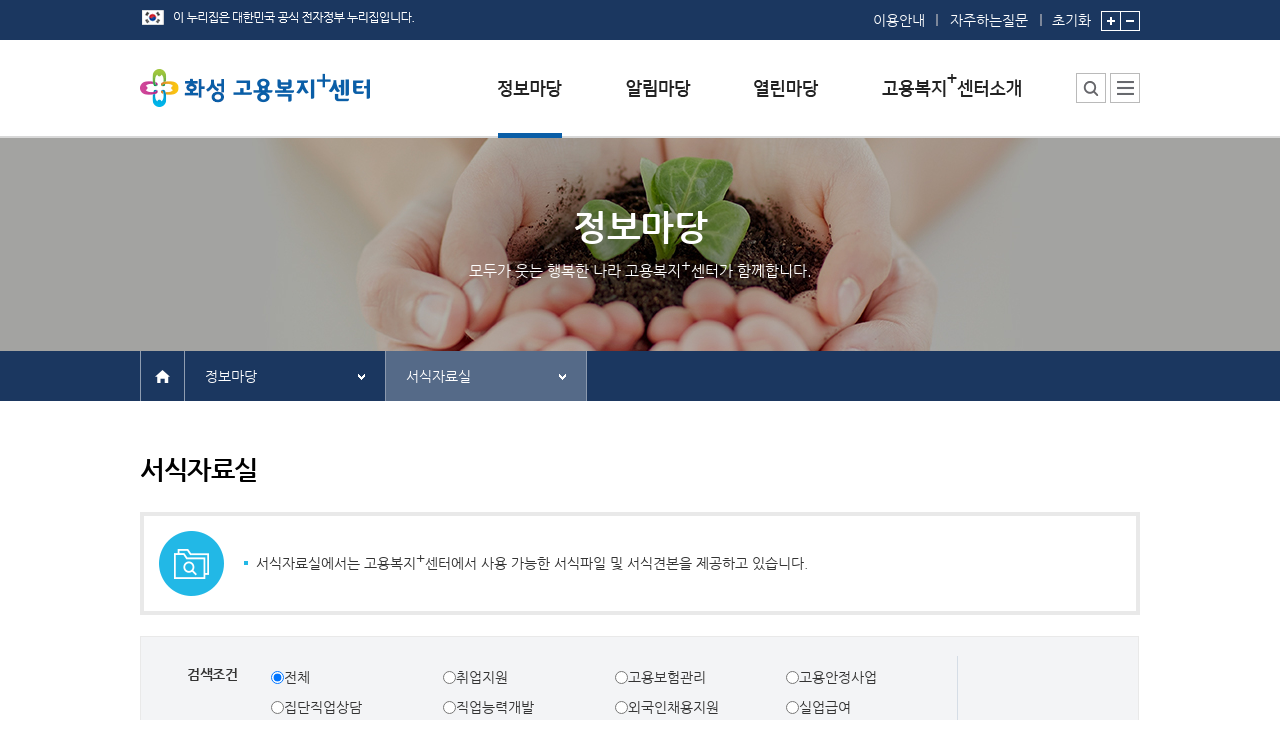

--- FILE ---
content_type: text/html;charset=utf-8
request_url: http://www.work.go.kr/hwaseong/infoPlace/formData/formDataList.do?subNaviMenuCd=10100
body_size: 90314
content:



<!DOCTYPE html PUBLIC "-//W3C//DTD XHTML 1.0 Transitional//EN" "http://www.w3.org/TR/xhtml1/DTD/xhtml1-transitional.dtd">
<html xmlns="http://www.w3.org/1999/xhtml" xml:lang="ko" lang="ko">
<head>
	




    <meta http-equiv="Content-Type" content="text/html; charset=utf-8" />
	<meta http-equiv="Content-Script-Type" content="text/javascript" />
	<meta http-equiv="Content-Style-Type" content="text/css" />
	<meta http-equiv="X-UA-Compatible" content="IE=edge" />

	<title>서식 자료실 - 화성고용센터</title>
	<link rel="stylesheet" type="text/css" href="/ext_jobcenter/css/default.css" />
	<link rel="stylesheet" type="text/css" href="/ext_jobcenter/css/contents.css" />
	<link rel="stylesheet" type="text/css" href="/ext_jobcenter/css/layout.css" />


	<script type="text/javascript" src="/js/framework/keis.import.js" charset="utf-8"></script>
    <script type="text/javascript" src="/ext_jobcenter/common/common.js" charset="utf-8"></script>
    <script type="text/javascript" src="/ext_jobcenter/script/common.js" charset="utf-8"></script>
	<script type="text/javascript" src="/ext_jobcenter/script/headMenu.js" charset="utf-8"></script>



	<script type="text/javascript">
	//<![CDATA[
		var workplusUseYn = 'Y';

		function f_goToCenterOpen() {
			$('#centerGo').slideToggle();
		}

		function f_goToCenterClose() {
			$('#centerGo').style.display = 'none';
		}

		function print() {
			$('#frmPrint').submit();
		}

		// 통합검색에서는 체크박스로 각기 name이 달라 스크립트로 각각의 name으로 세팅하여 넘김
		function go_TotalSearch(){
			var form = document.getElementById("totalSearchForm");
			if (form.collcheck.value == 'kei_bbs') {
				form.collcheck1.value = 'kei_bbs';
			}else if (form.collcheck.value == 'on_counsel') {
				form.collcheck2.value = 'on_counsel';
			}else if (form.collcheck.value == 'often_qa') {
				form.collcheck3.value = 'often_qa';
			}else if (form.collcheck.value == 'form_file') {
				form.collcheck4.value = 'form_file';
			}
			if (form.query.value == null || form.query.value == '') {
				alert("검색어를 입력하십시오.");
				return false;
			}
			form.submit();
		}

	//]]>
	</script>

    
</head>
<body onload="" onunload="">
<noscript>이 브라우저는 자바스크립트를 지원하지 않습니다.</noscript>
	<div id="wrap">
		

<div id="skipNav" title="스킵내비게이션">
	<a href="#content">본문내용 바로가기</a>
	<a href="#footer">하단메뉴 가기</a>
</div>
 
		<div id="header">







	
		
	

	

	

	

	

	



<style type="text/css">

	#headers #gnb .menu ul > li {
		text-align : left;
	}
</style>
<script type="text/javascript">
//<![CDATA[                  
	$(window).ready(function() {
		
		if(keis.cookie.get("topBannerZoneOpenClose") == "Y") {
			$("#btnBannerZoneClose").show();
			$("#btnBannerZoneOpen").hide();
		}

		
		$("#btnBannerZoneOpen").click(function() {
			$(this).hide();
			$("#btnBannerZoneClose").show();
			$("#bannerZone").slideToggle();

			
			keis.cookie.del("topBannerZoneOpenClose", "/" );
		});

		
		$("#btnBannerZoneClose").click(function() {
			$(this).hide();
			$("#btnBannerZoneOpen").show();
			$("#bannerZone").slideToggle();

			
			keis.cookie.set("topBannerZoneOpenClose", "Y", { path:"/", expires:7} );
		});

		
		$("[name=topMenuNm]").mouseover(function() {
			$("#gnb").addClass("active");
		});
		$("#gnb").mouseleave(function() {
			$("#gnb").removeClass("active");
		});

		
		$("#btnSitemapOpen").click(function() {
			$("#divSitemap").addClass("active");
			if($(".site_menu").height() < 360){
				$(".site_menu").height(360);
			}
		});

		$("#btnSitemapClose").click(function() {
			$("#divSitemap").removeClass("active");
		});

		
		var TOP_BANNER_LEFT = 0;
		$("#btnTopBannerPrev, #btnTopBannerNext").click(function() {
			if($(this).attr("id") == "btnTopBannerPrev") {
				TOP_BANNER_LEFT += 500;
			}
			else {
				TOP_BANNER_LEFT += -500;
			}

			
			if(TOP_BANNER_LEFT > 0) {
				TOP_BANNER_LEFT = 0;
			}

			
			var topBannerCnt = $("#bannerZone").find("ul li").length;
			if((TOP_BANNER_LEFT*-1) > ((topBannerCnt-2) * 500)) {
				TOP_BANNER_LEFT += 500;
			}

			
			$("#bannerZone").find("ul").animate({left:TOP_BANNER_LEFT});
		});
	});

	var fn_goSearch = function()
	{
		location.href = "/hwaseong/totalSearch/totalList.do?subNaviMenuCd=50100";
	};

	
	function f_linkPopupCall(url, target, width, height) {

		if(width == '')  width  = '800';
		if(height == '') height = '800';

		if(target == '_blank') {
			window.open(url,'linkPopup','scrollbars=yes,resizable=yes,toolbar=no,status=yes,width='+width+',height='+height);
		}
		else {
			window.location.href = url;
		}
	}

	var gnbToggleShow = function()
	{
		$('#gnb').addClass('active');
	};

	var gnbToggleHide = function()
	{
		$('#gnb').removeClass('active');
	};

//]]>
</script>

<!-- 배너존 0 -->

<!-- //배너존 -->

<!-- header -->
<div id="headers">
	<div class="unb">
		<div class="inner">

            <img src="/ext_jobcenter/image/comm/layout/img_eg.png" class="pt10" alt="이 누리집은 대한민국 공식 전자정부 누리집입니다." /><!-- 20231211 추가 -->
            <div class="unb_right">
                <span class="link">
                    <a href="/hwaseong/company/guide/guideContent.do?subNaviMenuCd=50200">이용안내</a>
                    <a href="/hwaseong/qnaPlace/faq/faqList.do?subNaviMenuCd=30100">자주하는질문</a>
                </span>
                <!-- zoom 위치 이동(20231211) -->
                <span class="zoom">
                    <a href="#" class="zoom_clear" onclick="Handicap_ZoomInOut_Clear();"><span class="ir">글자크기</span>초기화</a>
                    <a href="#" onclick="Handicap_ZoomIn();"><img src="/ext_jobcenter/image/comm/layout/btn_zoomIn.gif" alt="글자크기 확대" /></a>
                    <a href="#" onclick="Handicap_ZoomOut();"><img src="/ext_jobcenter/image/comm/layout/btn_zoomOut.gif" alt="글자크기 축소" /></a>
                </span>
            </div>
		</div>
	</div>

	<div class="inner">
	
		
			<h1><a href="/hwaseong/main.do"><img src="/ext_jobcenter/image/logo/hwaseong_plus.gif" alt="화성고용센터" /></a></h1>
		
		
	
	</div>

	
	
	
	
	

    
    
    
    

	<!-- gnb -->
	
	
	<div id="gnb">
		<div class="menu">
			<p class="ir">모두가 웃는 행복한 나라 고용복지플러스 센터가 함께 합니다.</p>
			<ul>
				<li>
					<a href="/hwaseong/infoPlace/formData/formDataList.do?subNaviMenuCd=10100" name="topMenuNm" class=on title=선택됨><img src="/ext_jobcenter/image/comm/layout/tit_infoPlace.png" alt="정보마당" /></a>
					<div class="sub_wrp">
						<ul>
							<li><a href='/hwaseong/infoPlace/formData/formDataList.do?subNaviMenuCd=10100'>서식자료실</a></li>
							<li><a href='/hwaseong/infoPlace/empInfo/empInfoList.do?subNaviMenuCd=10200'>채용정보</a></li>
							<li>
								
									
									<a href='https://www.work24.go.kr/wk/a/c/1200/retrieveDtlPsnSrch.do' target="_blank" title="대민포털 인재정보 새창으로 이동">인재정보</a>
								
							</li>
							<li><a href='/hwaseong/infoPlace/empSite/empSiteList.do?subNaviMenuCd=10500'>관련사이트</a></li>
						</ul>
					</div>
				</li>
				<li>
					<a href='/hwaseong/newsPlace/ctrEvent/centerSchCal.do?subNaviMenuCd=20100' name="topMenuNm"><img src="/ext_jobcenter/image/comm/layout/tit_newsPlace.png" alt="알림마당" /></a>
					<div class="sub_wrp">
						<ul>
							<li><a href='/hwaseong/newsPlace/ctrEvent/centerSchCal.do?subNaviMenuCd=20100'>행사일정</a></li>
							
							<li><a href='/hwaseong/newsPlace/notice/noticeList.do?subNaviMenuCd=20200'>공지사항</a></li>
							
							
							<li><a href='/hwaseong/newsPlace/prNewsData/prNewsDataList.do?subNaviMenuCd=20400'>홍보/보도자료실</a></li>
							
							
						</ul>
					</div>
				</li>
				<li>
					<a href='/hwaseong/qnaPlace/faq/faqList.do?subNaviMenuCd=30100' name="topMenuNm"><img src="/ext_jobcenter/image/comm/layout/tit_qnaPlace.png" alt="열린마당" /></a>
					<div class="sub_wrp">
						<ul>
							<li><a href='/hwaseong/qnaPlace/faq/faqList.do?subNaviMenuCd=30100'>자주하는 질문</a></li>
							<li><a href='/hwaseong/qnaPlace/qnaSer/qnaList.do?mainCode=3&amp;subCode=2&subNaviMenuCd=30500'>질문하기</a></li>
							<li><a href='/hwaseong/qnaPlace/praise/praiseList.do?subNaviMenuCd=30300'>칭찬하기</a></li>
							<li><a href='/hwaseong/qnaPlace/unkindness/unkindnessList.do?subNaviMenuCd=30400'>불친절 신고하기</a></li>
							
						</ul>
					</div>
				</li>

				
					
						<li class="intro">
					
					
				

					
						
							<a href='/hwaseong/ctrIntro/ctrMng/ctrMngDetail.do?subNaviMenuCd=40100' name="topMenuNm">
								<img src="/ext_jobcenter/image/comm/layout/tit_plusCtrIntro.png" alt="고용복지+센터소개" />
							</a>
						
						
					
					<div class="sub_wrp">
						<ul>
							<li><a href='/hwaseong/ctrIntro/ctrMng/ctrMngDetail.do?subNaviMenuCd=40100'>센터소장 인사말</a></li>
							<li><a href='/hwaseong/ctrIntro/ctrWork/ctrWorkDetail.do?menuCd=40220&amp;subNaviMenuCd=40220'>센터에서 하는 일</a></li>
							
							<li><a href="/hwaseong/ctrIntro/deptStaffInfo/deptStaffInfoList.do?subNaviMenuCd=40300&amp;DEPT_SEQ=1&amp;mainCode=4&subCode=3">부서 및 직원소개</a></li>
							
							
							<li><a href='/hwaseong/ctrIntro/ctrPlaceInfo/ctrPlaceInfoList.do?subNaviMenuCd=40400'>시설안내</a></li>
							
							<li><a href='/hwaseong/ctrIntro/guideMap/guideMap.do?subNaviMenuCd=40500'>찾아오시는 길</a></li>
						</ul>
					</div>
				</li>
			</ul>
		</div>
	</div>
	<!-- //gnb -->

	<div class="add_menu">
		<div class="srch_center" ><!-- 활성화 시 class "active" 추가 -->
			<button type="button" onclick="fn_goSearch();"><span class="ir">통합검색</span></button>
			<!-- div class="layer_center">
				<input type="text" placeholder="검색어를 입력해 주세요." title="통합검색" />
				<button type="submit">검색</button>
			</div> -->
		</div>
		<!-- sitemap -->
		<div class="sitemap" id="divSitemap"><!-- 활성화 시 class "active" 추가 -->
			<button type="button" id="btnSitemapOpen"><span class="ir">사이트맵</span></button>
			<div class="layer_sitemap">
				<ul class="link_menu">
					<li><a href="/hwaseong/totalSearch/totalList.do?subNaviMenuCd=50100">통합검색</a></li>
					<li><a href="/hwaseong/company/guide/guideContent.do?subNaviMenuCd=50200">이용안내</a></li>

					
					
						
						
						
						
						
						
						
						
						

						
						
						
						
						
						
							
						
						
						
						
						
						
						
						
						
						

						
						
						
						
						
						
						
						

						
						
						
						
						
						

						
						
						
						
						
						

						
						
						
						
						
						
					

					
						
						
					<li><a href="http://www.moel.go.kr/local/gyeonggi/site/personalinfo/personalinfoList.do?subNaviMenuCd=50300" target="_blank" title="새창">개인정보처리방침</a></li>
						
					

					<li><a href="/hwaseong/rules/copyrightPolicy/copyrightPolicyContent.do?subNaviMenuCd=50400">저작권정책</a></li>
					<li><a href="/hwaseong/member/emailRejection/emailRejectionContent.do?subNaviMenuCd=50500">이메일무단수집거부</a></li>
					<li><a href='/hwaseong/company/guide/webAccessPlcy.do?subNaviMenuCd=50600'>웹 접근성 정책</a></li>
				</ul>

				<div class="site_menu">
					<div>
						<h2>정보마당</h2>
						<ul>
							<li><a href='/hwaseong/infoPlace/formData/formDataList.do?subNaviMenuCd=10100'>서식자료실</a></li>
							<li><a href='/hwaseong/infoPlace/empInfo/empInfoList.do?subNaviMenuCd=10200'>채용정보</a></li>
							<li>
							
								
								<a href='https://www.work24.go.kr/wk/a/c/1200/retrieveDtlPsnSrch.do' target="blank" title="대민포털 인재정보 새창으로 이동">인재정보</a>
							
							</li>
							<li><a href='/hwaseong/infoPlace/empSite/empSiteList.do?subNaviMenuCd=10500'>관련사이트</a></li>
						</ul>
					</div>
					<div>
						<h2>알림마당</h2>
						<ul>
							<li>
								<a href='/hwaseong/newsPlace/ctrEvent/centerSchCal.do?subNaviMenuCd=20100'>행사일정</a>
								<ul>
									<li><a href='/hwaseong/newsPlace/ctrEvent/centerSchCal.do?subNaviMenuCd=20100'>센터일정</a></li>
									<li><a href='/hwaseong/newsPlace/ctrEvent/empEventCal.do?subNaviMenuCd=20100'>채용행사</a></li>
									<li><a href='/hwaseong/newsPlace/ctrEvent/empSptPgmCal.do?subNaviMenuCd=20100'>구직자취업역량강화프로그램</a></li>
								</ul>
							</li>
							
							<li><a href='/hwaseong/newsPlace/notice/noticeList.do?subNaviMenuCd=20200'>공지사항</a></li>
							
 							
							<li><a href='/hwaseong/newsPlace/prNewsData/prNewsDataList.do?subNaviMenuCd=20400'>홍보/보도자료실</a></li>
							
							
						</ul>
					</div>
					<div>
						<h2>열린마당</h2>
						<ul>
							<li><a href='/hwaseong/qnaPlace/faq/faqList.do?subNaviMenuCd=30100'>자주하는 질문</a></li>
							<li><a href='/hwaseong/qnaPlace/qnaSer/qnaList.do?mainCode=3&amp;subCode=2&amp;subNaviMenuCd=30500'>질문하기</a></li>
							<li><a href='/hwaseong/qnaPlace/praise/praiseList.do?subNaviMenuCd=30300'>칭찬하기</a></li>
							<li><a href='/hwaseong/qnaPlace/unkindness/unkindnessList.do?subNaviMenuCd=30400'>불친절 신고하기</a></li>
							
						</ul>
					</div>
					<div>
						<h2>고용복지<span class="sup">+</span>센터소개</h2>
						<ul>
							<li><a href='/hwaseong/ctrIntro/ctrMng/ctrMngDetail.do?subNaviMenuCd=40100'>센터소장 인사말</a></li>
							<li>
								<a href='/hwaseong/ctrIntro/ctrWork/ctrWorkDetail.do?menuCd=40220&amp;subNaviMenuCd=40220'>센터에서 하는 일</a>
								<ul>
								
									
									<li><a href="/hwaseong/ctrIntro/ctrWork/ctrWorkDetail.do?menuCd=40220&amp;subNaviMenuCd=40220&amp;detCode=1">고용센터</a></li>
									
								
									
									<li><a href="/hwaseong/ctrIntro/ctrWork/ctrWorkDetail.do?menuCd=40231&amp;subNaviMenuCd=40231&amp;detCode=2">중장년내일센터</a></li>
									
								
									
									<li><a href="/hwaseong/ctrIntro/ctrWork/ctrWorkDetail.do?menuCd=40224&amp;subNaviMenuCd=40224&amp;detCode=3">서민금융센터</a></li>
									
								
									
									<li><a href="/hwaseong/ctrIntro/ctrWork/ctrWorkDetail.do?menuCd=40225&amp;subNaviMenuCd=40225&amp;detCode=4">복지지원팀</a></li>
									
								
									
									<li><a href="/hwaseong/ctrIntro/ctrWork/ctrWorkDetail.do?menuCd=40222&amp;subNaviMenuCd=40222&amp;detCode=5">여성새로일하기센터</a></li>
									
								
									
									<li><a href="/hwaseong/ctrIntro/ctrWork/ctrWorkDetail.do?menuCd=40223&amp;subNaviMenuCd=40223&amp;detCode=6">일자리센터</a></li>
									
								
								</ul>
							</li>
							
							<li><a href="/hwaseong/ctrIntro/deptStaffInfo/deptStaffInfoList.do?subNaviMenuCd=40300">부서 및 직원소개</a></li>
							
							
							<li><a href='/hwaseong/ctrIntro/ctrPlaceInfo/ctrPlaceInfoList.do?subNaviMenuCd=40400'>시설안내</a></li>
							
							<li><a href='/hwaseong/ctrIntro/guideMap/guideMap.do?subNaviMenuCd=40500'>찾아오시는 길</a></li>
						</ul>
					</div>
				</div>
				<button type="button" class="btn_close" id="btnSitemapClose"><span class="ir">사이트맵 닫기</span></button>
			</div>
		</div>
		<!-- //sitemap -->
	</div>
</div>
<!-- //header -->
</div>
		<div id="container">
			






	
		
	

	

	

	

	

	




<script type="text/javascript">
//<![CDATA[

	$(window).ready(function() {
	
		//$('a[name="choiceMenu"]').attr('title', '메뉴 펼치기'); */
		//$('.depth ul li').attr('title','열기');

		
		$('a[name="choiceMenu"]').click(function() {
			if($(this).parent().hasClass('active')) {
				$(this).parent().removeClass('active');
				//$(this).attr('title',$(this).text());
			}
			else {
				$(this).parent().addClass('active');
				$(this).attr('title','메뉴 닫기');
			}
		});

		
		$('.depth').mouseleave(function() {
			$(this).removeClass('active');
			//$(this).find('a').attr('title',$(this).find('a').text() + "3333");
		});

		
		var chkMenuCd = '101';
		var thisMenuNm = $("#menuTxt10100").text();

		if(chkMenuCd == '402') {
			if('Y' =='Y')
			{
				if('10100' == '40200' || '10100' == '40201' )
				{
					$('[name=choiceMenu]').eq(1).text($('#menuTxt40200').text());
					$('[name=choiceMenu]').eq(2).text($('#menuTxt40220').text());
				}else
				{
					$('[name=choiceMenu]').eq(1).text($('#menuTxt40200').text());
					$("[name=choiceMenu]").eq(2).text(thisMenuNm);
				}
			}else
			{
				if('10100' == '40200' || '10100' == '40220')
				{
					$('[name=choiceMenu]').eq(1).text($('#menuTxt40200').text());
					$('[name=choiceMenu]').eq(2).text($('#menuTxt40201').text());
				}else
				{
					$('[name=choiceMenu]').eq(1).text($('#menuTxt40200').text());
					$('[name=choiceMenu]').eq(2).text(thisMenuNm);
				}
			}
		}else if(chkMenuCd == '405')
		{
			if('10100' == '40500'){
			    $('[name=choiceMenu]').eq(1).text($('#menuTxt40500').text());
			}else {
				$('[name=choiceMenu]').eq(1).text($('#menuTxt40200').text());
				$("[name=choiceMenu]").eq(2).text(thisMenuNm);
			}
		}else if(chkMenuCd == '406')
		{
			if('10100' == '40600'){
			    $('[name=choiceMenu]').eq(1).text($('#menuTxt40600').text());
			}else
			{
				$('[name=choiceMenu]').eq(1).text($('#menuTxt40200').text());
				$("[name=choiceMenu]").eq(2).text(thisMenuNm);
			}
		}else if(chkMenuCd == '201'){
			$('[name=choiceMenu]').eq(1).text($('#menuTxt20100').text());

			if('10100' == '20100')
			{
				$('[name=choiceMenu]').eq(2).text($('#menuTxt20110').text());
			}else
			{
				$('[name=choiceMenu]').eq(2).text(thisMenuNm);
			}
		}else {
			$('[name=choiceMenu]').eq(1).text(thisMenuNm);
		}
	});

//]]>
</script>




	
		
		
	
	
	
	
	
	
	
	
	
	

<div class="sub_visual infoPlace">
	<div class="inner">
		<h2>정보마당</h2>
		<p>모두가 웃는 행복한 나라 고용복지<span class="sup">+</span>센터가 함께합니다.</p>
	</div>
</div>

<div id="sub_navi">
	<div class="inner">
		<span class="home"><a href="/hwaseong/main.do"><em class="ir">홈</em></a></span>
		<div class="path">

		
			
				<div class="depth"><!-- class="active" 추가 할 경우 ul영역 나옴 -->
					<a href="#none" name="choiceMenu" title="정보마당 화면으로 이동">정보마당</a><!-- 선택된 메뉴 -->
					<ul>
						<li><a href='/hwaseong/infoPlace/formData/formDataList.do?subNaviMenuCd=10100' title="정보마당 화면으로 이동">정보마당</a></li>
						<li><a href='/hwaseong/newsPlace/ctrEvent/centerSchCal.do?subNaviMenuCd=20100' title="알람마당 화면으로 이동">알림마당</a></li>
						<li><a href='/hwaseong/qnaPlace/faq/faqList.do?subNaviMenuCd=30100' title="열린마당 화면으로 이동">열린마당</a></li>
						
							
							<li><a href='/hwaseong/ctrIntro/ctrMng/ctrMngDetail.do?subNaviMenuCd=40100' title="고용복지+센터소개 화면으로 이동">고용복지+센터소개</a></li>
							
							
						
					</ul>
				</div>
				<div class="depth">
					<a href="#none" name="choiceMenu" title="서식자료실 화면으로 이동">서식자료실</a>
					<ul>
						<li><a href='/hwaseong/infoPlace/formData/formDataList.do?subNaviMenuCd=10100' id="menuTxt10100" title="서식자료실 화면으로 이동">서식자료실</a></li>
						<li><a href='/hwaseong/infoPlace/empInfo/empInfoList.do?subNaviMenuCd=10200' id="menuTxt10200" title="채용정보 화면으로 이동">채용정보</a></li>
						<li>
						
							
							<a href='https://www.work24.go.kr/wk/a/c/1200/retrieveDtlPsnSrch.do' target="blank" title="대민포털 인재정보 새창으로 이동">인재정보</a>
						
						</li>
						<li><a href='/hwaseong/infoPlace/empSite/empSiteList.do?subNaviMenuCd=10500' id="menuTxt10500" title="관련 사이트 화면으로 이동">관련 사이트</a></li>
					</ul>
				</div>
			
			
			
			
			
			
			
			
			
		
		</div>
	</div>
</div>
<!-- //sub_navi -->

			









<script type="text/javascript" language="javascript">
//<![CDATA[
	function go_Search(){
		var form  = document.getElementById("searchForm");
		form.submit();
	}

	function go_detail(actionURL){
		var form  = document.getElementById("pageFrm");
		form.action = actionURL;
		form.submit();
	}

	function fn_search(pageIndex){
		var form  = document.getElementById("pageFrm");
		form.pageIndex.value = pageIndex;
		form.action = 'formDataList.do';
		form.submit();
	}
//]]>
</script>

<form name="pageFrm" id="pageFrm" action="formDataList.do" method="post">
<input type="hidden" name="pageIndex" value="1"/>
<input type="hidden" name="subNaviMenuCd" value="10100"/>

	
    <input type="hidden" name="subNaviMenuCd" value="10100"/>
    

</form>
		<div id="content">
				<h3>서식자료실</h3>
				<div class="info_guide data">
					<ul>
						
						
							<li>서식자료실에서는 고용복지<span class="sup">+</span>센터에서 사용 가능한 서식파일 및 서식견본을 제공하고 있습니다.</li>
						
					</ul>
				</div>
				<form action="formDataList.do" id="searchForm" name="searchForm" method="post" onsubmit="return go_Search()" >
				<input type="hidden" name="subNaviMenuCd" value="10100"/>
				<fieldset>
					<legend>서식자료실 검색조건</legend>
					<div class="srch_box">
						<ul>
							<li>
								<strong class="tit lh30 at">검색조건</strong>
								<div>
									<ul class="list_w25">
										<li><input type="radio" value="" checked="checked" name="commonCd" id="sh1"/><label for="sh1">전체</label></li>
										
											<li><input id="sh2" type="radio" name="commonCd" value="40201" /><label for="sh2">취업지원</label> </li>
										
											<li><input id="sh3" type="radio" name="commonCd" value="40202" /><label for="sh3">고용보험관리</label> </li>
										
											<li><input id="sh4" type="radio" name="commonCd" value="40203" /><label for="sh4">고용안정사업</label> </li>
										
											<li><input id="sh5" type="radio" name="commonCd" value="40204" /><label for="sh5">집단직업상담</label> </li>
										
											<li><input id="sh6" type="radio" name="commonCd" value="40205" /><label for="sh6">직업능력개발</label> </li>
										
											<li><input id="sh7" type="radio" name="commonCd" value="40206" /><label for="sh7">외국인채용지원</label> </li>
										
											<li><input id="sh8" type="radio" name="commonCd" value="40207" /><label for="sh8">실업급여</label> </li>
										
											<li><input id="sh9" type="radio" name="commonCd" value="40208" /><label for="sh9">모성보호</label> </li>
										
											<li><input id="sh10" type="radio" name="commonCd" value="40209" /><label for="sh10">심층상담</label> </li>
										
											<li><input id="sh11" type="radio" name="commonCd" value="40218" /><label for="sh11">부정수급</label> </li>
										
											<li><input id="sh12" type="radio" name="commonCd" value="40219" /><label for="sh12">취업성공패키지</label> </li>
										
											<li><input id="sh13" type="radio" name="commonCd" value="40220" /><label for="sh13">고용센터</label> </li>
										
											<li><input id="sh14" type="radio" name="commonCd" value="40221" /><label for="sh14">자활센터</label> </li>
										
											<li><input id="sh15" type="radio" name="commonCd" value="40222" /><label for="sh15">여성새로일하기센터</label> </li>
										
											<li><input id="sh16" type="radio" name="commonCd" value="40223" /><label for="sh16">일자리센터</label> </li>
										
											<li><input id="sh17" type="radio" name="commonCd" value="40224" /><label for="sh17">서민금융센터</label> </li>
										
											<li><input id="sh18" type="radio" name="commonCd" value="40225" /><label for="sh18">복지지원팀</label> </li>
										
											<li><input id="sh19" type="radio" name="commonCd" value="40226" /><label for="sh19">제대군인지원센터</label> </li>
										
											<li><input id="sh20" type="radio" name="commonCd" value="40227" /><label for="sh20">생활문화센터</label> </li>
										
											<li><input id="sh21" type="radio" name="commonCd" value="40228" /><label for="sh21">무한돌봄센터</label> </li>
										
											<li><input id="sh22" type="radio" name="commonCd" value="40229" /><label for="sh22">희망복지지원단</label> </li>
										
											<li><input id="sh23" type="radio" name="commonCd" value="40230" /><label for="sh23">자원봉사센터</label> </li>
										
											<li><input id="sh24" type="radio" name="commonCd" value="40231" /><label for="sh24">중장년내일센터</label> </li>
										
											<li><input id="sh25" type="radio" name="commonCd" value="40232" /><label for="sh25">법률홈닥터</label> </li>
										
											<li><input id="sh26" type="radio" name="commonCd" value="40233" /><label for="sh26">노인취업지원센터</label> </li>
										
											<li><input id="sh27" type="radio" name="commonCd" value="40234" /><label for="sh27">한국장애인고용공단</label> </li>
										
											<li><input id="sh28" type="radio" name="commonCd" value="40235" /><label for="sh28">대체인력뱅크</label> </li>
										
											<li><input id="sh29" type="radio" name="commonCd" value="40236" /><label for="sh29">(사)커뮤니티와경제</label> </li>
										
											<li><input id="sh30" type="radio" name="commonCd" value="40237" /><label for="sh30">사회적경제센터</label> </li>
										
											<li><input id="sh31" type="radio" name="commonCd" value="40299" /><label for="sh31">기타</label> </li>
										
											<li><input id="sh32" type="radio" name="commonCd" value="40502" /><label for="sh32">고용복지연계팀</label> </li>
										
											<li><input id="sh33" type="radio" name="commonCd" value="40503" /><label for="sh33">시니어클럽</label> </li>
										
											<li><input id="sh34" type="radio" name="commonCd" value="40504" /><label for="sh34">소상공인드림지원센터</label> </li>
										
											<li><input id="sh35" type="radio" name="commonCd" value="40505" /><label for="sh35">삼성미소금융</label> </li>
										
											<li><input id="sh36" type="radio" name="commonCd" value="40506" /><label for="sh36">신용회복위원회</label> </li>
										
											<li><input id="sh37" type="radio" name="commonCd" value="40507" /><label for="sh37">한국폴리텍대학</label> </li>
										
											<li><input id="sh38" type="radio" name="commonCd" value="40508" /><label for="sh38">장애인취업센터</label> </li>
										
											<li><input id="sh39" type="radio" name="commonCd" value="40509" /><label for="sh39">자활복지팀</label> </li>
										
											<li><input id="sh40" type="radio" name="commonCd" value="40510" /><label for="sh40">하나센터(북한이탈주민)</label> </li>
										
											<li><input id="sh41" type="radio" name="commonCd" value="40511" /><label for="sh41">산업단지관리공단</label> </li>
										
											<li><input id="sh42" type="radio" name="commonCd" value="40512" /><label for="sh42">SK미소금융재단</label> </li>
										
											<li><input id="sh43" type="radio" name="commonCd" value="40513" /><label for="sh43">국민행복기금</label> </li>
										
											<li><input id="sh44" type="radio" name="commonCd" value="40514" /><label for="sh44">민간복지센터</label> </li>
										
											<li><input id="sh45" type="radio" name="commonCd" value="40515" /><label for="sh45">북한이탈주민취업지원</label> </li>
										
											<li><input id="sh46" type="radio" name="commonCd" value="40516" /><label for="sh46">금융복지센터</label> </li>
										
											<li><input id="sh47" type="radio" name="commonCd" value="40517" /><label for="sh47">정신건강복지센터</label> </li>
										
											<li><input id="sh48" type="radio" name="commonCd" value="40520" /><label for="sh48">국민취업지원제도</label> </li>
										
											<li><input id="sh49" type="radio" name="commonCd" value="40521" /><label for="sh49">출장소</label> </li>
										
											<li><input id="sh50" type="radio" name="commonCd" value="40601" /><label for="sh50">심리안정지원프로그램</label> </li>
										
											<li><input id="sh51" type="radio" name="commonCd" value="40602" /><label for="sh51">구직자 도약보장 패키지</label> </li>
										
											<li><input id="sh52" type="radio" name="commonCd" value="40603" /><label for="sh52">기업 도약보장 패키지</label> </li>
										
									</ul>
								</div>
							</li>
							<li>
								<strong class="tit">검색키워드</strong>
								<div>
					                     <!-- <input type="image" class="top tm3" title="검색" alt="검색" src="/ext_jobcenter/image/common/btn/searchBtn.gif" /> -->
									<select title="검색 키워드 구분 선택" name="searchKey" id="searchKey">
										<option value="title" >서식명</option>
										<option value="content" >내용</option>
										<option value="titleCont" >서식명+내용</option>
									</select>
									<input type="text" title="키워드 입력" name="searchWord" value=""/>
								</div>
							</li>
						</ul>
						<button type="submit" class="btn_search"><span class="ir">검색</span></button>
					</div>
				</fieldset>
				</form>

				<div class="tbl_condition">
					<p class="total">총게시물 : <span>144</span>건</p>
				</div>

				<table class="tbl_list">
					<caption>번호, 서식구분, 서식명, 등록일자, 서식파일, 견본파일 조회수에 대한 정보 제공</caption>
					<colgroup>
						<col style="width:8%" />
						<col style="width:14%" />
						<col />
						<col style="width:11%" />
						<col style="width:10%" />
						<col style="width:10%" />
						<col style="width:10%" />
					</colgroup>
					<thead>
						<tr>
							<th scope="col">번호</th>
							<th scope="col">서식구분</th>
							<th scope="col">서식명</th>
							<th scope="col">등록일자</th>
							<th scope="col">서식파일</th>
							<th scope="col">견본파일</th>
							<th scope="col">조회수</th>
						</tr>
					</thead>
					<tbody>
					
						<tr>
							<td>144</td>
							<td><strong class="f_dgray">모성보호</strong></td>
							<td class="al pl10"><a href="#24391" onclick="go_detail('/hwaseong/infoPlace/formData/formDataDetail.do?formSeqno=24391');">고용보험 미적용자 출산급여 신청 관련 서식</a></td>
							<td>2025-08-29</td>
							<td>
							
								
									
										
				                       	<a href="/hwaseong/common/download.do;JOBCENTERSESSION=55zJe2baPjwVjvIhjZNJBYBDTTAlfAO2Q7g3I4nHa_0w4-Cez0K0!-1421975949!-457803520?fileSeqno=254082&amp;fileName=%ea%b3%a0%ec%9a%a9%eb%b3%b4%ed%97%98+%eb%af%b8%ec%a0%81%ec%9a%a9%ec%9e%90+%ec%b6%9c%ec%82%b0%ea%b8%89%ec%97%ac+%ec%84%9c%ec%8b%9d.hwp" title="서식파일다운로드" />
				                       	    <img src="/ext_jobcenter/image/comm/ico/ico_file.gif" alt="서식-고용보험 미적용자 출산급여 신청 관련 서식"/>
				                       	</a>
								    
								
							
							
							</td>
							<td>
								
							</td>
							<td>331</td>
						</tr>
					    
						<tr>
							<td>143</td>
							<td><strong class="f_dgray">모성보호</strong></td>
							<td class="al pl10"><a href="#24372" onclick="go_detail('/hwaseong/infoPlace/formData/formDataDetail.do?formSeqno=24372');">기간제.파견근로자의 출산전후휴가 급여 등에 상당하는 금액 지급 신청서</a></td>
							<td>2025-08-12</td>
							<td>
							
								
									
										
				                       	<a href="/hwaseong/common/download.do;JOBCENTERSESSION=55zJe2baPjwVjvIhjZNJBYBDTTAlfAO2Q7g3I4nHa_0w4-Cez0K0!-1421975949!-457803520?fileSeqno=253735&amp;fileName=%5b%eb%b3%84%ec%a7%80+%ec%a0%9c106%ed%98%b8%ec%9d%982%ec%84%9c%ec%8b%9d%5d+%ea%b8%b0%ea%b0%84%ec%a0%9c%e3%86%8d%ed%8c%8c%ea%b2%ac%ea%b7%bc%eb%a1%9c%ec%9e%90%ec%9d%98+%ec%b6%9c%ec%82%b0%ec%a0%84%ed%9b%84%ed%9c%b4%ea%b0%80+%ea%b8%89%ec%97%ac%eb%93%b1%ec%97%90+%ec%83%81%eb%8b%b9%ed%95%98%eb%8a%94+%ea%b8%88%ec%95%a1+%ec%a7%80%ea%b8%89+%ec%8b%a0%ec%b2%ad%ec%84%9c.pdf" title="서식파일다운로드" />
				                       	    <img src="/ext_jobcenter/image/comm/ico/ico_file.gif" alt="서식-기간제.파견근로자의 출산전후휴가 급여 등에 상당하는 금액 지급 신청서"/>
				                       	</a>
								    
								
							
							
							</td>
							<td>
								
							</td>
							<td>415</td>
						</tr>
					    
						<tr>
							<td>142</td>
							<td><strong class="f_dgray">모성보호</strong></td>
							<td class="al pl10"><a href="#24371" onclick="go_detail('/hwaseong/infoPlace/formData/formDataDetail.do?formSeqno=24371');">출산전후휴가급여등 대위(출산전후휴가,유산사산휴가,배우자출산휴가,난임치료휴가)신청서</a></td>
							<td>2025-08-12</td>
							<td>
							
								
									
										
				                       	<a href="/hwaseong/common/download.do;JOBCENTERSESSION=55zJe2baPjwVjvIhjZNJBYBDTTAlfAO2Q7g3I4nHa_0w4-Cez0K0!-1421975949!-457803520?fileSeqno=253734&amp;fileName=%5b%eb%b3%84%ec%a7%80+%ec%a0%9c105%ed%98%b8%ec%9d%982%ec%84%9c%ec%8b%9d%5d+%ec%b6%9c%ec%82%b0%ec%a0%84%ed%9b%84%ed%9c%b4%ea%b0%80+%ea%b8%89%ec%97%ac%eb%93%b1+%eb%8c%80%ec%9c%84+%ec%8b%a0%ec%b2%ad%ec%84%9c+(%ec%b6%9c%ec%82%b0%ec%a0%84%ed%9b%84%ed%9c%b4%ea%b0%80%c2%b8+%ec%9c%a0%ec%82%b0%e3%86%8d%ec%82%ac%ec%82%b0%ed%9c%b4%ea%b0%80%c2%b8+%eb%b0%b0%ec%9a%b0%ec%9e%90+%ec%b6%9c%ec%82%b0%ed%9c%b4%ea%b0%80%c2%b8+%eb%82%9c%ec%9e%84%ec%b9%98%eb%a3%8c%ed%9c%b4%ea%b0%80)_%eb%82%9c%ec%9e%84%ec%b9%98%eb%a3%8c%ed%9c%b4%ea%b0%80.pdf" title="서식파일다운로드" />
				                       	    <img src="/ext_jobcenter/image/comm/ico/ico_file.gif" alt="서식-출산전후휴가급여등 대위(출산전후휴가,유산사산휴가,배우자출산휴가,난임치료휴가)신청서"/>
				                       	</a>
								    
								
							
							
							</td>
							<td>
								
							</td>
							<td>522</td>
						</tr>
					    
						<tr>
							<td>141</td>
							<td><strong class="f_dgray">모성보호</strong></td>
							<td class="al pl10"><a href="#24370" onclick="go_detail('/hwaseong/infoPlace/formData/formDataDetail.do?formSeqno=24370');">출산전후휴가급여(출산전후휴가,유산사산휴가,배우자출산휴가,난임치료휴가)신청서</a></td>
							<td>2025-08-12</td>
							<td>
							
								
									
										
				                       	<a href="/hwaseong/common/download.do;JOBCENTERSESSION=55zJe2baPjwVjvIhjZNJBYBDTTAlfAO2Q7g3I4nHa_0w4-Cez0K0!-1421975949!-457803520?fileSeqno=253733&amp;fileName=%5b%eb%b3%84%ec%a7%80+%ec%a0%9c105%ed%98%b8%ec%84%9c%ec%8b%9d%5d+%ec%b6%9c%ec%82%b0%ec%a0%84%ed%9b%84%ed%9c%b4%ea%b0%80+%ea%b8%89%ec%97%ac%eb%93%b1+%ec%8b%a0%ec%b2%ad%ec%84%9c+(%ec%b6%9c%ec%82%b0%ec%a0%84%ed%9b%84%ed%9c%b4%ea%b0%80%c2%b8+%ec%9c%a0%ec%82%b0%e3%86%8d%ec%82%ac%ec%82%b0%ed%9c%b4%ea%b0%80%c2%b8+%eb%b0%b0%ec%9a%b0%ec%9e%90+%ec%b6%9c%ec%82%b0%ed%9c%b4%ea%b0%80%c2%b8+%eb%82%9c%ec%9e%84%ec%b9%98%eb%a3%8c%ed%9c%b4%ea%b0%80)_%eb%82%9c%ec%9e%84%ec%b9%98%eb%a3%8c%ed%9c%b4%ea%b0%80.pdf" title="서식파일다운로드" />
				                       	    <img src="/ext_jobcenter/image/comm/ico/ico_file.gif" alt="서식-출산전후휴가급여(출산전후휴가,유산사산휴가,배우자출산휴가,난임치료휴가)신청서"/>
				                       	</a>
								    
								
							
							
							</td>
							<td>
								
							</td>
							<td>460</td>
						</tr>
					    
						<tr>
							<td>140</td>
							<td><strong class="f_dgray">모성보호</strong></td>
							<td class="al pl10"><a href="#24369" onclick="go_detail('/hwaseong/infoPlace/formData/formDataDetail.do?formSeqno=24369');">배우자출산휴가/난임치료휴가 확인서</a></td>
							<td>2025-08-12</td>
							<td>
							
								
									
										
				                       	<a href="/hwaseong/common/download.do;JOBCENTERSESSION=55zJe2baPjwVjvIhjZNJBYBDTTAlfAO2Q7g3I4nHa_0w4-Cez0K0!-1421975949!-457803520?fileSeqno=253732&amp;fileName=%5b%eb%b3%84%ec%a7%80+%ec%a0%9c107%ed%98%b8%ec%9d%982%ec%84%9c%ec%8b%9d%5d+(%eb%b0%b0%ec%9a%b0%ec%9e%90+%ec%b6%9c%ec%82%b0%ed%9c%b4%ea%b0%80%c2%b8+%eb%82%9c%ec%9e%84%ec%b9%98%eb%a3%8c%ed%9c%b4%ea%b0%80)%ed%99%95%ec%9d%b8%ec%84%9c_%eb%82%9c%ec%9e%84%ec%b9%98%eb%a3%8c%ed%9c%b4%ea%b0%80.pdf" title="서식파일다운로드" />
				                       	    <img src="/ext_jobcenter/image/comm/ico/ico_file.gif" alt="서식-배우자출산휴가/난임치료휴가 확인서"/>
				                       	</a>
								    
								
							
							
							</td>
							<td>
								
							</td>
							<td>464</td>
						</tr>
					    
						<tr>
							<td>139</td>
							<td><strong class="f_dgray">모성보호</strong></td>
							<td class="al pl10"><a href="#24368" onclick="go_detail('/hwaseong/infoPlace/formData/formDataDetail.do?formSeqno=24368');">출산전후휴가/유산사산휴가 확인서</a></td>
							<td>2025-08-12</td>
							<td>
							
								
									
										
				                       	<a href="/hwaseong/common/download.do;JOBCENTERSESSION=55zJe2baPjwVjvIhjZNJBYBDTTAlfAO2Q7g3I4nHa_0w4-Cez0K0!-1421975949!-457803520?fileSeqno=253731&amp;fileName=%5b%eb%b3%84%ec%a7%80+%ec%a0%9c107%ed%98%b8%ec%84%9c%ec%8b%9d%5d+(%ec%b6%9c%ec%82%b0%ec%a0%84%ed%9b%84%ed%9c%b4%ea%b0%80%c2%b8+%ec%9c%a0%ec%82%b0%e3%86%8d%ec%82%ac%ec%82%b0%ed%9c%b4%ea%b0%80)%ed%99%95%ec%9d%b8%ec%84%9c.pdf" title="서식파일다운로드" />
				                       	    <img src="/ext_jobcenter/image/comm/ico/ico_file.gif" alt="서식-출산전후휴가/유산사산휴가 확인서"/>
				                       	</a>
								    
								
							
							
							</td>
							<td>
								
							</td>
							<td>477</td>
						</tr>
					    
						<tr>
							<td>138</td>
							<td><strong class="f_dgray">모성보호</strong></td>
							<td class="al pl10"><a href="#24367" onclick="go_detail('/hwaseong/infoPlace/formData/formDataDetail.do?formSeqno=24367');">육아휴직/육아기근로시간단축 신청서</a></td>
							<td>2025-08-12</td>
							<td>
							
								
									
										
				                       	<a href="/hwaseong/common/download.do;JOBCENTERSESSION=55zJe2baPjwVjvIhjZNJBYBDTTAlfAO2Q7g3I4nHa_0w4-Cez0K0!-1421975949!-457803520?fileSeqno=253730&amp;fileName=%5b%eb%b3%84%ec%a7%80+%ec%a0%9c100%ed%98%b8%ec%84%9c%ec%8b%9d%5d+(%ec%9c%a1%ec%95%84%ed%9c%b4%ec%a7%81+%ea%b8%89%ec%97%ac%c2%b8+%ec%9c%a1%ec%95%84%ea%b8%b0+%ea%b7%bc%eb%a1%9c%ec%8b%9c%ea%b0%84+%eb%8b%a8%ec%b6%95+%ea%b8%89%ec%97%ac)%ec%8b%a0%ec%b2%ad%ec%84%9c-%ec%9c%a1%ec%95%84%ea%b8%b0%ea%b7%bc%eb%a1%9c%ec%8b%9c%ea%b0%84%eb%8b%a8%ec%b6%95%ea%b8%89%ec%97%ac.pdf" title="서식파일다운로드" />
				                       	    <img src="/ext_jobcenter/image/comm/ico/ico_file.gif" alt="서식-육아휴직/육아기근로시간단축 신청서"/>
				                       	</a>
								    
								
							
							
							</td>
							<td>
								
							</td>
							<td>597</td>
						</tr>
					    
						<tr>
							<td>137</td>
							<td><strong class="f_dgray">모성보호</strong></td>
							<td class="al pl10"><a href="#24366" onclick="go_detail('/hwaseong/infoPlace/formData/formDataDetail.do?formSeqno=24366');">육아휴직/육아기근로시간단축 확인서</a></td>
							<td>2025-08-12</td>
							<td>
							
								
									
										
				                       	<a href="/hwaseong/common/download.do;JOBCENTERSESSION=55zJe2baPjwVjvIhjZNJBYBDTTAlfAO2Q7g3I4nHa_0w4-Cez0K0!-1421975949!-457803520?fileSeqno=253729&amp;fileName=%5b%eb%b3%84%ec%a7%80+%ec%a0%9c102%ed%98%b8%ec%84%9c%ec%8b%9d%5d+(%ec%9c%a1%ec%95%84%ed%9c%b4%ec%a7%81%c2%b8+%ec%9c%a1%ec%95%84%ea%b8%b0+%ea%b7%bc%eb%a1%9c%ec%8b%9c%ea%b0%84+%eb%8b%a8%ec%b6%95)+%ed%99%95%ec%9d%b8%ec%84%9c_%ec%9c%a1%ec%95%84%ea%b8%b0%ea%b7%bc%eb%a1%9c%ec%8b%9c%ea%b0%84%eb%8b%a8%ec%b6%95.pdf" title="서식파일다운로드" />
				                       	    <img src="/ext_jobcenter/image/comm/ico/ico_file.gif" alt="서식-육아휴직/육아기근로시간단축 확인서"/>
				                       	</a>
								    
								
							
							
							</td>
							<td>
								
							</td>
							<td>569</td>
						</tr>
					    
						<tr>
							<td>136</td>
							<td><strong class="f_dgray">실업급여</strong></td>
							<td class="al pl10"><a href="#24346" onclick="go_detail('/hwaseong/infoPlace/formData/formDataDetail.do?formSeqno=24346');">조기재취업수당 청구서</a></td>
							<td>2025-07-23</td>
							<td>
							
								
									
										
				                       	<a href="/hwaseong/common/download.do;JOBCENTERSESSION=55zJe2baPjwVjvIhjZNJBYBDTTAlfAO2Q7g3I4nHa_0w4-Cez0K0!-1421975949!-457803520?fileSeqno=253190&amp;fileName=%5b%eb%b3%84%ec%a7%80+%ec%a0%9c97%ed%98%b8%ec%84%9c%ec%8b%9d%5d+%ec%a1%b0%ea%b8%b0%ec%9e%ac%ec%b7%a8%ec%97%85+%ec%88%98%eb%8b%b9+%ec%b2%ad%ea%b5%ac%ec%84%9c(%ea%b3%a0%ec%9a%a9%eb%b3%b4%ed%97%98%eb%b2%95+%ec%8b%9c%ed%96%89%ea%b7%9c%ec%b9%99)_%ec%9d%8c%ec%98%81%ec%b2%98%eb%a6%ac.hwp" title="서식파일다운로드" />
				                       	    <img src="/ext_jobcenter/image/comm/ico/ico_file.gif" alt="서식-조기재취업수당 청구서"/>
				                       	</a>
								    
								
							
							
							</td>
							<td>
								
							</td>
							<td>479</td>
						</tr>
					    
						<tr>
							<td>135</td>
							<td><strong class="f_dgray">기타</strong></td>
							<td class="al pl10"><a href="#22710" onclick="go_detail('/hwaseong/infoPlace/formData/formDataDetail.do?formSeqno=22710');">확정기여형 퇴직연금규약 변경신고서</a></td>
							<td>2023-10-30</td>
							<td>
							
							
							        	<a href="https://www.law.go.kr/%EB%B2%95%EB%A0%B9%EB%B3%84%ED%91%9C%EC%84%9C%EC%8B%9D/(%EA%B7%BC%EB%A1%9C%EC%9E%90%ED%87%B4%EC%A7%81%EA%B8%89%EC%97%AC%20%EB%B3%B4%EC%9E%A5%EB%B2%95%20%EC%8B%9C%ED%96%89%EA%B7%9C%EC%B9%99,%EC%84%9C%EC%8B%9D1)" title="서식파일링크" target="_blank"><img src="/ext_jobcenter/image/comm/ico/ico_file.gif" alt="서식-확정기여형 퇴직연금규약 변경신고서"/></a>
							
							</td>
							<td>
								
							</td>
							<td>169</td>
						</tr>
					    
					    

					</tbody>
				</table>

				<div class="paging">
				<a href="#" onclick="fn_search(1); return false; " class="pre_end"><img src="/ext_jobcenter/image/comm/btn/paging_preFirst.gif" alt="첫페이지" /></a>&#160;<a href="#" onclick="fn_search(1); return false; " class="pre"><img src=/ext_jobcenter/image/comm/btn/paging_pre.gif alt="이전페이지" /></a>&#160;<strong>1</strong>&#160;<a href="#" onclick="fn_search(2); return false;">2</a>&#160;<a href="#" onclick="fn_search(3); return false;">3</a>&#160;<a href="#" onclick="fn_search(4); return false;">4</a>&#160;<a href="#" onclick="fn_search(5); return false;">5</a>&#160;<a href="#" onclick="fn_search(6); return false;">6</a>&#160;<a href="#" onclick="fn_search(7); return false;">7</a>&#160;<a href="#" onclick="fn_search(8); return false;">8</a>&#160;<a href="#" onclick="fn_search(9); return false;">9</a>&#160;<a href="#" onclick="fn_search(10); return false;">10</a>&#160;<a href="#" onclick="fn_search(11); return false;" class="next"><img src=/ext_jobcenter/image/comm/btn/paging_next.gif alt="다음페이지" /></a>&#160;<a href="#" onclick="fn_search(15); return false;" class="next_end"><img src=/ext_jobcenter/image/comm/btn/paging_nextEnd.gif alt="마지막페이지" /></a>&#160;

				</div>
				</div>

		</div>
		






<!-- footer -->
<div id="footer">
	<div class="menu">
		<div class="inner">
			<ul class="link">
				
				
					
					
					
					
					
					
					
					
					

					
					
					
					
					
					
						
					
					
					
					
					
					
					
					
					
					

					
					
					
					
					
					
					
					

					
					
					
					
					
					

					
					
					
					
					
					

					
					
					
					
					
					
				

				
					
					
				<li class="imp"><a href="http://www.moel.go.kr/local/gyeonggi/site/personalinfo/personalinfoList.do?subNaviMenuCd=50300" target="_blank" title="새창">개인정보처리방침</a></li><!-- class 추가(20231211) -->
					
				
				<li><a href="/hwaseong/rules/copyrightPolicy/copyrightPolicyContent.do?subNaviMenuCd=50400">저작권정책</a></li>
				<li><a href="/hwaseong/member/emailRejection/emailRejectionContent.do?subNaviMenuCd=50500">이메일무단수집거부</a></li>
				<li><a href="/hwaseong/company/guide/guideContent.do?subNaviMenuCd=50200">이용안내</a></li>
				<li><a href="/hwaseong/ctrIntro/guideMap/guideMap.do?subNaviMenuCd=40500">찾아오시는길</a></li>

				
				
				<li><a href="/hwaseong/company/guide/webAccessPlcy.do?subNaviMenuCd=50600">웹 접근성 정책</a></li>
				
			</ul>
			<div class="viewer">
				<span>뷰어다운로드</span>
				<a href="http://www.haansoft.com/hnc/down/down_viewer.action?boardcode=TAEMB&amp;largecode=NVI&amp;svstate=Y" target="_blank" title="새창열림"><img src="/ext_jobcenter/image/comm/ico/ico_hwp.gif" alt="한글 뷰어다운로드" /></a>
				<a href="http://www.microsoft.com/downloads/details.aspx?FamilyID=95e24c87-8732-48d5-8689-ab826e7b8fdf&amp;displaylang=ko" target="_blank" title="새창열림"><img src="/ext_jobcenter/image/comm/ico/ico_doc.gif" alt="워드 뷰어다운로드" /></a>
				<a href="http://www.microsoft.com/downloads/details.aspx?familyid=048DC840-14E1-467D-8DCA-19D2A8FD7485&amp;displaylang=ko" target="_blank" title="새창열림"><img src="/ext_jobcenter/image/comm/ico/ico_ppt.gif" alt="파워포인트 뷰어다운로드" /></a>
				<a href="http://www.microsoft.com/downloads/details.aspx?familyid=D68D2719-C6D5-4C5F-9EAC-B23417EC5088&amp;displaylang=ko" target="_blank" title="새창열림"><img src="/ext_jobcenter/image/comm/ico/ico_xls.gif" alt="엑셀 뷰어다운로드" /></a>
				<a href="http://get.adobe.com/kr/reader/" target="_blank" title="새창열림"><img src="/ext_jobcenter/image/comm/ico/ico_pdf.gif" alt="PDF 뷰어다운로드" /></a>
			</div>
		</div>
	</div>
	<div class="center_info">
		
			
				<img class="logo" src="/ext_jobcenter/image/logo/hwaseong_plus_gray.gif" alt="화성고용센터" />
			
			
		

		<ul class="address">
			<li><strong>관할지역</strong>화성시(제외지역:금곡동,기산동,능동,동탄면,목동,반송동,반월동,반정동,방교동,병점동,산척동,석우동,송동,신동,영천동,오산동,장지동,중동,진안동,청계동 제외)</li>
			<li><strong>주소</strong>(우)18302 경기도 화성시 봉담읍 동화길 이원타워 7층 화성고용센터</li>
			<li><strong>TEL 031-290-0800</strong>/ FAX 0503-8803-0243</li>
		</ul>

		<br>
			<ul class="guide">
            <li>고용·노동 분야 제도 문의 : <strong>국번없이 1350</strong> (유료, 고용노동부 고객상담센터 평일 09:00~18:00)</li>
        </ul>
		<p class="copyright">copyright 2018&nbsp;&nbsp;<strong>고용노동부 한국고용정보원.</strong>&nbsp;&nbsp;All right reserved.</p>
		
		
		
		
		<a href="/ext_jobcenter/wamark/hwaseong.html" class="wa_mark" target="_blank" title="세창열림"><img src="/ext_jobcenter/image/comm/layout/waMark.png" alt="과학기술정보통신부 WA(WEB접근성) 품질인증 마크, 웹와치(webWatch) 2024.7.8~2025.7.7" title="WA 품질인증 마크, 웹와치(webWatch) 2024.7.8~2025.7.7" /></a>
		

		<div class="region">
			<a href="#" onclick="f_goToCenterOpen(); return false;">전국고용센터 바로가기</a>
			<!-- layer popup -->
			<div class="layer" style="display:none" id="centerGo">
				<h2 class="ir">전국고용센터 소개</h2>
				<div class="fl">
					<div class="area">
						<h3>서울청</h3>
						<ul class="h160">
						
							
							<li><a href='/gangbukseongbuk/main.do'>
								
								
									
										강북성북고용복지<span class="sup">+</span>센터
									
									
								
							</a></li>
							
						
							
							<li><a href='/seongdonggwangjin/main.do'>
								
								
									
										성동광진고용복지<span class="sup">+</span>센터
									
									
								
							</a></li>
							
						
							
							<li><a href='/seoul/main.do'>
								
								
									
										서울고용복지<span class="sup">+</span>센터
									
									
								
							</a></li>
							
						
							
							<li><a href='/seoulbukbu/main.do'>
								
								
									
										서울북부고용복지<span class="sup">+</span>센터
									
									
								
							</a></li>
							
						
							
							<li><a href='/seouldongbu/main.do'>
								
								
									
										서울동부고용복지<span class="sup">+</span>센터
									
									
								
							</a></li>
							
						
							
							<li><a href='/seoulgangnam/main.do'>
								
								
									
										서울강남고용복지<span class="sup">+</span>센터
									
									
								
							</a></li>
							
						
							
							<li><a href='/seoulgangseo/main.do'>
								
								
									
										서울강서고용복지<span class="sup">+</span>센터
									
									
								
							</a></li>
							
						
							
							<li><a href='/seoulgwanak/main.do'>
								
								
									
										서울관악고용복지<span class="sup">+</span>센터
									
									
								
							</a></li>
							
						
							
							<li><a href='/seoulnambu/main.do'>
								
								
									
										서울남부고용복지<span class="sup">+</span>센터
									
									
								
							</a></li>
							
						
							
							<li><a href='/seoulseobu/main.do'>
								
								
									
										서울서부고용복지<span class="sup">+</span>센터
									
									
								
							</a></li>
							
						
							
							<li><a href='/seoulseocho/main.do'>
								
								
									
										서초고용복지<span class="sup">+</span>센터
									
									
								
							</a></li>
							
						
							
						
							
						
							
						
							
						
							
						
							
						
							
						
							
						
							
						
							
						
							
						
							
						
							
						
							
						
							
						
							
						
							
						
							
						
							
						
							
						
							
						
							
						
							
						
							
						
							
						
							
						
							
						
							
						
							
						
							
						
							
						
							
						
							
						
							
						
							
						
							
						
							
						
							
						
							
						
							
						
							
						
							
						
							
						
							
						
							
						
							
						
							
						
							
						
							
						
							
						
							
						
							
						
							
						
							
						
							
						
							
						
							
						
							
						
							
						
							
						
							
						
							
						
							
						
							
						
							
						
							
						
							
						
							
						
							
						
							
						
							
						
							
						
							
						
							
						
							
						
							
						
							
						
							
						
							
						
							
						
							
						
							
						
							
						
							
						
							
						
							
						
							
						
							
						
							
						
							
						
							
						
							
						
							
						
							
						
							
						
							
						
							
						
							
						
							
						
							
						
							
						
							
						
							
						
							
						
							
						
							
						
							
						
							
						
							
						
							
						
							
						
							
						
							
						
							
						
							
						
							
						
							
						
							
						
							
						
							
						
							
						
						</ul>
					</div>
					<div class="area">
						<h3>부산청</h3>
						<ul class="h330">
						
							
						
							
						
							
						
							
						
							
						
							
						
							
						
							
						
							
						
							
						
							
						
							
							<li><a href='/busan/main.do'>
								
								
									
										부산고용복지<span class="sup">+</span>센터
									
									
								
							</a></li>
							
						
							
							<li><a href='/busanbukbu/main.do'>
								
								
									
										부산북부고용복지<span class="sup">+</span>센터
									
									
								
							</a></li>
							
						
							
							<li><a href='/busandongbu/main.do'>
								
								
									
										부산동부고용복지<span class="sup">+</span>센터
									
									
								
							</a></li>
							
						
							
							<li><a href='/busansaha/main.do'>
								
								
									
										부산사하고용복지<span class="sup">+</span>센터
									
									
								
							</a></li>
							
						
							
							<li><a href='/changnyeong/main.do'>
								
								
									
									
										창녕고용복지센터
									
								
							</a></li>
							
						
							
							<li><a href='/changwon/main.do'>
								
								
									
										창원고용복지<span class="sup">+</span>센터
									
									
								
							</a></li>
							
						
							
							<li><a href='/geochang/main.do'>
								
								
									
										거창고용복지<span class="sup">+</span>센터
									
									
								
							</a></li>
							
						
							
							<li><a href='/geoje/main.do'>
								
								
									
										거제고용복지<span class="sup">+</span>센터
									
									
								
							</a></li>
							
						
							
							<li><a href='/gimhae/main.do'>
								
								
									
										김해고용복지<span class="sup">+</span>센터
									
									
								
							</a></li>
							
						
							
							<li><a href='/goseong/main.do'>
								
								
									
									
										고성고용복지센터
									
								
							</a></li>
							
						
							
							<li><a href='/hadong/main.do'>
								
								
									
										하동고용복지<span class="sup">+</span>센터
									
									
								
							</a></li>
							
						
							
							<li><a href='/haman/main.do'>
								
								
									
									
										함안고용복지센터
									
								
							</a></li>
							
						
							
							<li><a href='/jinju/main.do'>
								
								
									
										진주고용복지<span class="sup">+</span>센터
									
									
								
							</a></li>
							
						
							
							<li><a href='/masan/main.do'>
								
								
									
										마산고용복지<span class="sup">+</span>센터
									
									
								
							</a></li>
							
						
							
							<li><a href='/miryang/main.do'>
								
								
									
										밀양고용복지<span class="sup">+</span>센터
									
									
								
							</a></li>
							
						
							
							<li><a href='/sacheon/main.do'>
								
								
									
									
										사천고용복지센터
									
								
							</a></li>
							
						
							
							<li><a href='/tongyeong/main.do'>
								
								
									
										통영고용복지<span class="sup">+</span>센터
									
									
								
							</a></li>
							
						
							
							<li><a href='/ulsan/main.do'>
								
								
									
										울산고용복지<span class="sup">+</span>센터
									
									
								
							</a></li>
							
						
							
							<li><a href='/yangsan/main.do'>
								
								
									
										양산고용복지<span class="sup">+</span>센터
									
									
								
							</a></li>
							
						
							
						
							
						
							
						
							
						
							
						
							
						
							
						
							
						
							
						
							
						
							
						
							
						
							
						
							
						
							
						
							
						
							
						
							
						
							
						
							
						
							
						
							
						
							
						
							
						
							
						
							
						
							
						
							
						
							
						
							
						
							
						
							
						
							
						
							
						
							
						
							
						
							
						
							
						
							
						
							
						
							
						
							
						
							
						
							
						
							
						
							
						
							
						
							
						
							
						
							
						
							
						
							
						
							
						
							
						
							
						
							
						
							
						
							
						
							
						
							
						
							
						
							
						
							
						
							
						
							
						
							
						
							
						
							
						
							
						
							
						
							
						
							
						
							
						
							
						
							
						
							
						
							
						
							
						
							
						
							
						
							
						
							
						
							
						
							
						
							
						
							
						
							
						
							
						
							
						
							
						
							
						
							
						
							
						
							
						
							
						
							
						
							
						
							
						
							
						
							
						
							
						
							
						
						</ul>
					</div>
					<div class="area">
						<h3>대구청</h3>
						<ul class="h254">
						
							
						
							
						
							
						
							
						
							
						
							
						
							
						
							
						
							
						
							
						
							
						
							
						
							
						
							
						
							
						
							
						
							
						
							
						
							
						
							
						
							
						
							
						
							
						
							
						
							
						
							
						
							
						
							
						
							
						
							
						
							
							<li><a href='/chilgok/main.do'>
								
								
									
										칠곡고용복지<span class="sup">+</span>센터
									
									
								
							</a></li>
							
						
							
							<li><a href='/daegu/main.do'>
								
								
									
										대구고용복지<span class="sup">+</span>센터
									
									
								
							</a></li>
							
						
							
							<li><a href='/daegudalseong/main.do'>
								
								
									
										대구달성고용복지<span class="sup">+</span>센터
									
									
								
							</a></li>
							
						
							
							<li><a href='/daegudongbu/main.do'>
								
								
									
										대구동부고용복지<span class="sup">+</span>센터
									
									
								
							</a></li>
							
						
							
							<li><a href='/daegugangbuk/main.do'>
								
								
									
										대구강북고용복지<span class="sup">+</span>센터
									
									
								
							</a></li>
							
						
							
							<li><a href='/daeguseobu/main.do'>
								
								
									
										대구서부고용복지<span class="sup">+</span>센터
									
									
								
							</a></li>
							
						
							
							<li><a href='/gyeongsan/main.do'>
								
								
									
										경산고용복지<span class="sup">+</span>센터
									
									
								
							</a></li>
							
						
							
							<li><a href='/yeongcheon/main.do'>
								
								
									
									
										영천고용복지센터
									
								
							</a></li>
							
						
							
							<li><a href='/andong/main.do'>
								
								
									
										안동고용복지<span class="sup">+</span>센터
									
									
								
							</a></li>
							
						
							
							<li><a href='/gimcheon/main.do'>
								
								
									
										김천고용복지<span class="sup">+</span>센터
									
									
								
							</a></li>
							
						
							
							<li><a href='/gumi/main.do'>
								
								
									
										구미고용복지<span class="sup">+</span>센터
									
									
								
							</a></li>
							
						
							
							<li><a href='/gyeongju/main.do'>
								
								
									
										경주고용복지<span class="sup">+</span>센터
									
									
								
							</a></li>
							
						
							
							<li><a href='/mungyeong/main.do'>
								
								
									
										문경고용복지<span class="sup">+</span>센터
									
									
								
							</a></li>
							
						
							
							<li><a href='/pohang/main.do'>
								
								
									
										포항고용복지<span class="sup">+</span>센터
									
									
								
							</a></li>
							
						
							
							<li><a href='/sangju/main.do'>
								
								
									
									
										상주고용복지센터
									
								
							</a></li>
							
						
							
							<li><a href='/uiseong/main.do'>
								
								
									
									
										의성고용복지센터
									
								
							</a></li>
							
						
							
							<li><a href='/yecheon/main.do'>
								
								
									
									
										예천고용복지센터
									
								
							</a></li>
							
						
							
							<li><a href='/yeongju/main.do'>
								
								
									
										영주고용복지<span class="sup">+</span>센터
									
									
								
							</a></li>
							
						
							
						
							
						
							
						
							
						
							
						
							
						
							
						
							
						
							
						
							
						
							
						
							
						
							
						
							
						
							
						
							
						
							
						
							
						
							
						
							
						
							
						
							
						
							
						
							
						
							
						
							
						
							
						
							
						
							
						
							
						
							
						
							
						
							
						
							
						
							
						
							
						
							
						
							
						
							
						
							
						
							
						
							
						
							
						
							
						
							
						
							
						
							
						
							
						
							
						
							
						
							
						
							
						
							
						
							
						
							
						
							
						
							
						
							
						
							
						
							
						
							
						
							
						
							
						
							
						
							
						
							
						
							
						
							
						
							
						
							
						
							
						
							
						
							
						
							
						
							
						
							
						
							
						
							
						
							
						
							
						
							
						
							
						
							
						
							
						
						</ul>
					</div>
				</div>
				<div class="fl">
					<div class="area">
						<h3>중부청</h3>
						<ul class="h160">
						
							
						
							
						
							
						
							
						
							
						
							
						
							
						
							
						
							
						
							
						
							
						
							
						
							
						
							
						
							
						
							
						
							
						
							
						
							
						
							
						
							
						
							
						
							
						
							
						
							
						
							
						
							
						
							
						
							
						
							
						
							
						
							
						
							
						
							
						
							
						
							
						
							
						
							
						
							
						
							
						
							
						
							
						
							
						
							
						
							
						
							
						
							
						
							
						
							
							<li><a href='/ganghwa/main.do'>
								
								
									
									
										강화고용복지센터
									
								
							</a></li>
							
						
							
							<li><a href='/incheon/main.do'>
								
								
									
										인천고용복지<span class="sup">+</span>센터
									
									
								
							</a></li>
							
						
							
							<li><a href='/incheonbukbu/main.do'>
								
								
									
										인천북부고용복지<span class="sup">+</span>센터
									
									
								
							</a></li>
							
						
							
							<li><a href='/incheonseobu/main.do'>
								
								
									
										인천서부고용복지<span class="sup">+</span>센터
									
									
								
							</a></li>
							
						
							
							<li><a href='/bucheon/main.do'>
								
								
									
										부천고용복지<span class="sup">+</span>센터
									
									
								
							</a></li>
							
						
							
							<li><a href='/gimpo/main.do'>
								
								
									
										김포고용복지<span class="sup">+</span>센터
									
									
								
							</a></li>
							
						
							
						
							
						
							
						
							
						
							
						
							
						
							
						
							
						
							
						
							
						
							
						
							
						
							
						
							
						
							
						
							
						
							
						
							
						
							
						
							
						
							
						
							
						
							
						
							
						
							
						
							
						
							
						
							
						
							
						
							
						
							
						
							
						
							
						
							
						
							
						
							
						
							
						
							
						
							
						
							
						
							
						
							
						
							
						
							
						
							
						
							
						
							
						
							
						
							
						
							
						
							
						
							
						
							
						
							
						
							
						
							
						
							
						
							
						
							
						
							
						
							
						
							
						
							
						
							
						
							
						
							
						
							
						
							
						
							
						
							
						
							
						
							
						
							
						
							
						
							
						
							
						
							
						
							
						
						</ul>
					</div>
					<div class="area">
						<h3>경기청</h3>
						<ul class="h330">
						
							
						
							
						
							
						
							
						
							
						
							
						
							
						
							
						
							
						
							
						
							
						
							
						
							
						
							
						
							
						
							
						
							
						
							
						
							
						
							
						
							
						
							
						
							
						
							
						
							
						
							
						
							
						
							
						
							
						
							
						
							
						
							
						
							
						
							
						
							
						
							
						
							
						
							
						
							
						
							
						
							
						
							
						
							
						
							
						
							
						
							
						
							
						
							
						
							
						
							
						
							
						
							
						
							
						
							
						
							
						
							
						
							
						
							
						
							
						
							
						
							
						
							
						
							
						
							
						
							
						
							
						
							
						
							
						
							
						
							
						
							
						
							
						
							
						
							
						
							
						
							
						
							
						
							
						
							
						
							
						
							
						
							
						
							
						
							
						
							
						
							
						
							
						
							
						
							
						
							
						
							
						
							
						
							
						
							
						
							
						
							
						
							
						
							
						
							
						
							
						
							
						
							
						
							
						
							
						
							
						
							
						
							
							<li><a href='/ansan/main.do'>
								
								
									
									
										안산고용센터
									
								
							</a></li>
							
						
							
							<li><a href='/anseong/main.do'>
								
								
									
									
										안성고용센터
									
								
							</a></li>
							
						
							
							<li><a href='/anyang/main.do'>
								
								
									
									
										안양고용센터
									
								
							</a></li>
							
						
							
							<li><a href='/dongducheon/main.do'>
								
								
									
									
										동두천고용센터
									
								
							</a></li>
							
						
							
							<li><a href='/goyang/main.do'>
								
								
									
									
										고양고용센터
									
								
							</a></li>
							
						
							
							<li><a href='/gunpo/main.do'>
								
								
									
									
										군포고용복지센터
									
								
							</a></li>
							
						
							
							<li><a href='/guri/main.do'>
								
								
									
									
										구리고용센터
									
								
							</a></li>
							
						
							
							<li><a href='/gwangmyeong/main.do'>
								
								
									
									
										광명고용센터
									
								
							</a></li>
							
						
							
							<li><a href='/gyeongingwangju/main.do'>
								
								
									
									
										경기광주고용센터
									
								
							</a></li>
							
						
							
							<li><a href='/hanam/main.do'>
								
								
									
									
										하남고용센터
									
								
							</a></li>
							
						
							
							<li><a href='/hwaseong/main.do'>
								
								
									
									
										화성고용센터
									
								
							</a></li>
							
						
							
							<li><a href='/icheon/main.do'>
								
								
									
									
										이천고용센터
									
								
							</a></li>
							
						
							
							<li><a href='/namyangju/main.do'>
								
								
									
									
										남양주고용센터
									
								
							</a></li>
							
						
							
							<li><a href='/osan/main.do'>
								
								
									
									
										오산고용센터
									
								
							</a></li>
							
						
							
							<li><a href='/paju/main.do'>
								
								
									
									
										파주고용센터
									
								
							</a></li>
							
						
							
							<li><a href='/pocheon/main.do'>
								
								
									
									
										포천고용복지센터
									
								
							</a></li>
							
						
							
							<li><a href='/pyeongtaek/main.do'>
								
								
									
									
										평택고용센터
									
								
							</a></li>
							
						
							
							<li><a href='/seongnam/main.do'>
								
								
									
									
										성남고용센터
									
								
							</a></li>
							
						
							
							<li><a href='/siheung/main.do'>
								
								
									
									
										시흥고용센터
									
								
							</a></li>
							
						
							
							<li><a href='/suwon/main.do'>
								
								
									
									
										수원고용센터
									
								
							</a></li>
							
						
							
							<li><a href='/uijeongbu/main.do'>
								
								
									
									
										의정부고용센터
									
								
							</a></li>
							
						
							
							<li><a href='/uiwang/main.do'>
								
								
									
									
										의왕고용센터
									
								
							</a></li>
							
						
							
							<li><a href='/yangju/main.do'>
								
								
									
									
										양주고용센터
									
								
							</a></li>
							
						
							
							<li><a href='/yangpyeong/main.do'>
								
								
									
									
										양평고용복지센터
									
								
							</a></li>
							
						
							
							<li><a href='/yeoju/main.do'>
								
								
									
									
										여주고용복지센터
									
								
							</a></li>
							
						
							
							<li><a href='/yongin/main.do'>
								
								
									
									
										용인고용센터
									
								
							</a></li>
							
						
						</ul>
					</div>
					<div class="area">
						<h3>광주청</h3>
						<ul class="h254">
						
							
						
							
						
							
						
							
						
							
						
							
						
							
						
							
						
							
						
							
						
							
						
							
						
							
						
							
						
							
						
							
						
							
						
							
						
							
						
							
						
							
						
							
						
							
						
							
						
							
						
							
						
							
						
							
						
							
						
							
						
							
						
							
						
							
						
							
						
							
						
							
						
							
						
							
						
							
						
							
						
							
						
							
						
							
						
							
						
							
						
							
						
							
						
							
						
							
						
							
						
							
						
							
						
							
						
							
						
							
						
							
						
							
						
							
						
							
						
							
						
							
						
							
						
							
						
							
						
							
							<li><a href='/gwangju/main.do'>
								
								
									
										광주고용복지<span class="sup">+</span>센터
									
									
								
							</a></li>
							
						
							
							<li><a href='/gwangjugwangsan/main.do'>
								
								
									
										광주광산고용복지<span class="sup">+</span>센터
									
									
								
							</a></li>
							
						
							
							<li><a href='/gwangyang/main.do'>
								
								
									
										광양고용복지<span class="sup">+</span>센터
									
									
								
							</a></li>
							
						
							
							<li><a href='/hwasun/main.do'>
								
								
									
									
										화순고용복지센터
									
								
							</a></li>
							
						
							
							<li><a href='/naju/main.do'>
								
								
									
									
										나주고용복지센터
									
								
							</a></li>
							
						
							
							<li><a href='/yeonggwang/main.do'>
								
								
									
									
										영광고용복지센터
									
								
							</a></li>
							
						
							
							<li><a href='/buan/main.do'>
								
								
									
										부안고용복지<span class="sup">+</span>센터
									
									
								
							</a></li>
							
						
							
							<li><a href='/gimje/main.do'>
								
								
									
										김제고용복지<span class="sup">+</span>센터
									
									
								
							</a></li>
							
						
							
							<li><a href='/gochang/main.do'>
								
								
									
									
										고창고용복지센터
									
								
							</a></li>
							
						
							
							<li><a href='/gunsan/main.do'>
								
								
									
										군산고용복지<span class="sup">+</span>센터
									
									
								
							</a></li>
							
						
							
							<li><a href='/iksan/main.do'>
								
								
									
										익산고용복지<span class="sup">+</span>센터
									
									
								
							</a></li>
							
						
							
							<li><a href='/jeongeup/main.do'>
								
								
									
										정읍고용복지<span class="sup">+</span>센터
									
									
								
							</a></li>
							
						
							
							<li><a href='/jeonju/main.do'>
								
								
									
										전주고용복지<span class="sup">+</span>센터
									
									
								
							</a></li>
							
						
							
							<li><a href='/namwon/main.do'>
								
								
									
										남원고용복지<span class="sup">+</span>센터
									
									
								
							</a></li>
							
						
							
							<li><a href='/haenam/main.do'>
								
								
									
										해남고용복지<span class="sup">+</span>센터
									
									
								
							</a></li>
							
						
							
							<li><a href='/mokpo/main.do'>
								
								
									
										목포고용복지<span class="sup">+</span>센터
									
									
								
							</a></li>
							
						
							
							<li><a href='/muan/main.do'>
								
								
									
									
										무안고용복지센터
									
								
							</a></li>
							
						
							
							<li><a href='/suncheon/main.do'>
								
								
									
										순천고용복지<span class="sup">+</span>센터
									
									
								
							</a></li>
							
						
							
							<li><a href='/yeongam/main.do'>
								
								
									
									
										영암고용복지센터
									
								
							</a></li>
							
						
							
							<li><a href='/yeosu/main.do'>
								
								
									
										여수고용복지<span class="sup">+</span>센터
									
									
								
							</a></li>
							
						
							
						
							
						
							
						
							
						
							
						
							
						
							
						
							
						
							
						
							
						
							
						
							
						
							
						
							
						
							
						
							
						
							
						
							
						
							
						
							
						
							
						
							
						
							
						
							
						
							
						
							
						
							
						
							
						
							
						
							
						
							
						
							
						
							
						
							
						
							
						
							
						
							
						
							
						
							
						
							
						
							
						
							
						
							
						
							
						
							
						
							
						
							
						
							
						
						</ul>
					</div>
				</div>
				<div class="fl">
					<div class="area">
						<h3>중부청 강원권</h3>
						<ul class="h160">
						
							
						
							
						
							
						
							
						
							
						
							
						
							
						
							
						
							
						
							
						
							
						
							
						
							
						
							
						
							
						
							
						
							
						
							
						
							
						
							
						
							
						
							
						
							
						
							
						
							
						
							
						
							
						
							
						
							
						
							
						
							
						
							
						
							
						
							
						
							
						
							
						
							
						
							
						
							
						
							
						
							
						
							
						
							
						
							
						
							
						
							
						
							
						
							
						
							
						
							
						
							
						
							
						
							
						
							
						
							
							<li><a href='/chuncheon/main.do'>
								
								
									
										춘천고용복지<span class="sup">+</span>센터
									
									
								
							</a></li>
							
						
							
							<li><a href='/donghae/main.do'>
								
								
									
									
										동해고용복지센터
									
								
							</a></li>
							
						
							
							<li><a href='/gangneung/main.do'>
								
								
									
										강릉고용복지<span class="sup">+</span>센터
									
									
								
							</a></li>
							
						
							
							<li><a href='/gapyeong/main.do'>
								
								
									
									
										가평고용복지센터
									
								
							</a></li>
							
						
							
							<li><a href='/hongcheon/main.do'>
								
								
									
									
										홍천고용복지센터
									
								
							</a></li>
							
						
							
							<li><a href='/samcheok/main.do'>
								
								
									
										삼척고용복지<span class="sup">+</span>센터
									
									
								
							</a></li>
							
						
							
							<li><a href='/sokcho/main.do'>
								
								
									
										속초고용복지<span class="sup">+</span>센터
									
									
								
							</a></li>
							
						
							
							<li><a href='/taebaek/main.do'>
								
								
									
										태백고용복지<span class="sup">+</span>센터
									
									
								
							</a></li>
							
						
							
							<li><a href='/wonju/main.do'>
								
								
									
										원주고용복지<span class="sup">+</span>센터
									
									
								
							</a></li>
							
						
							
							<li><a href='/yeongwol/main.do'>
								
								
									
										영월고용복지<span class="sup">+</span>센터
									
									
								
							</a></li>
							
						
							
						
							
						
							
						
							
						
							
						
							
						
							
						
							
						
							
						
							
						
							
						
							
						
							
						
							
						
							
						
							
						
							
						
							
						
							
						
							
						
							
						
							
						
							
						
							
						
							
						
							
						
							
						
							
						
							
						
							
						
							
						
							
						
							
						
							
						
							
						
							
						
							
						
							
						
							
						
							
						
							
						
							
						
							
						
							
						
							
						
							
						
							
						
							
						
							
						
							
						
							
						
							
						
							
						
							
						
							
						
							
						
							
						
							
						
							
						
							
						
							
						
							
						
							
						
							
						
							
						
							
						
							
						
							
						
						</ul>
					</div>
					<div class="area">
						<h3>대전청</h3>
						<ul class="h330">
						
							
						
							
						
							
						
							
						
							
						
							
						
							
						
							
						
							
						
							
						
							
						
							
						
							
						
							
						
							
						
							
						
							
						
							
						
							
						
							
						
							
						
							
						
							
						
							
						
							
						
							
						
							
						
							
						
							
						
							
						
							
						
							
						
							
						
							
						
							
						
							
						
							
						
							
						
							
						
							
						
							
						
							
						
							
						
							
						
							
						
							
						
							
						
							
						
							
						
							
						
							
						
							
						
							
						
							
						
							
						
							
						
							
						
							
						
							
						
							
						
							
						
							
						
							
						
							
						
							
						
							
						
							
						
							
						
							
						
							
						
							
						
							
						
							
						
							
						
							
						
							
						
							
						
							
						
							
						
							
						
							
						
							
						
							
						
							
						
							
						
							
							<li><a href='/asan/main.do'>
								
								
									
										아산고용복지<span class="sup">+</span>센터
									
									
								
							</a></li>
							
						
							
							<li><a href='/daejeon/main.do'>
								
								
									
										대전고용복지<span class="sup">+</span>센터
									
									
								
							</a></li>
							
						
							
							<li><a href='/geumsan/main.do'>
								
								
									
									
										금산고용복지센터
									
								
							</a></li>
							
						
							
							<li><a href='/gongju/main.do'>
								
								
									
										공주고용복지<span class="sup">+</span>센터
									
									
								
							</a></li>
							
						
							
							<li><a href='/nonsan/main.do'>
								
								
									
										논산고용복지<span class="sup">+</span>센터
									
									
								
							</a></li>
							
						
							
							<li><a href='/sejong/main.do'>
								
								
									
										세종고용복지<span class="sup">+</span>센터
									
									
								
							</a></li>
							
						
							
							<li><a href='/cheongju/main.do'>
								
								
									
										청주고용복지<span class="sup">+</span>센터
									
									
								
							</a></li>
							
						
							
							<li><a href='/chungju/main.do'>
								
								
									
										충주고용복지<span class="sup">+</span>센터
									
									
								
							</a></li>
							
						
							
							<li><a href='/eumseong/main.do'>
								
								
									
										음성고용복지<span class="sup">+</span>센터
									
									
								
							</a></li>
							
						
							
							<li><a href='/jecheon/main.do'>
								
								
									
										제천고용복지<span class="sup">+</span>센터
									
									
								
							</a></li>
							
						
							
							<li><a href='/jincheon/main.do'>
								
								
									
									
										진천고용복지센터
									
								
							</a></li>
							
						
							
							<li><a href='/okcheon/main.do'>
								
								
									
										옥천고용복지<span class="sup">+</span>센터
									
									
								
							</a></li>
							
						
							
							<li><a href='/boryeong/main.do'>
								
								
									
										보령고용복지<span class="sup">+</span>센터
									
									
								
							</a></li>
							
						
							
							<li><a href='/buyeo/main.do'>
								
								
									
									
										부여고용복지센터
									
								
							</a></li>
							
						
							
							<li><a href='/cheonan/main.do'>
								
								
									
										천안고용복지<span class="sup">+</span>센터
									
									
								
							</a></li>
							
						
							
							<li><a href='/dangjin/main.do'>
								
								
									
									
										당진고용복지센터
									
								
							</a></li>
							
						
							
							<li><a href='/hongseong/main.do'>
								
								
									
									
										홍성고용복지센터
									
								
							</a></li>
							
						
							
							<li><a href='/seocheon/main.do'>
								
								
									
									
										서천고용복지센터
									
								
							</a></li>
							
						
							
							<li><a href='/seosan/main.do'>
								
								
									
										서산고용복지<span class="sup">+</span>센터
									
									
								
							</a></li>
							
						
							
							<li><a href='/taean/main.do'>
								
								
									
									
										태안고용복지센터
									
								
							</a></li>
							
						
							
							<li><a href='/yesan/main.do'>
								
								
									
									
										예산고용복지센터
									
								
							</a></li>
							
						
							
						
							
						
							
						
							
						
							
						
							
						
							
						
							
						
							
						
							
						
							
						
							
						
							
						
							
						
							
						
							
						
							
						
							
						
							
						
							
						
							
						
							
						
							
						
							
						
							
						
							
						
						</ul>
					</div>
					<div class="area">
						<h3>제주도</h3>
						<ul class="h254">
						
							
						
							
						
							
						
							
						
							
						
							
						
							
						
							
						
							
						
							
						
							
						
							
						
							
						
							
						
							
						
							
						
							
						
							
						
							
						
							
						
							
						
							
						
							
						
							
						
							
						
							
						
							
						
							
						
							
						
							
						
							
						
							
						
							
						
							
						
							
						
							
						
							
						
							
						
							
						
							
						
							
						
							
						
							
						
							
						
							
						
							
						
							
						
							
						
							
						
							
						
							
						
							
						
							
						
							
						
							
						
							
						
							
						
							
						
							
						
							
						
							
						
							
						
							
						
							
						
							
						
							
						
							
						
							
						
							
						
							
						
							
						
							
						
							
						
							
						
							
						
							
						
							
						
							
						
							
						
							
						
							
						
							
						
							
						
							
						
							
							<li style="width:100%;"><a href='/jeju/main.do'>
								
								
									
										제주특별자치도고용복지<span class="sup">+</span>센터
									
									
								
							</a></li>
							
						
							
						
							
						
							
						
							
						
							
						
							
						
							
						
							
						
							
						
							
						
							
						
							
						
							
						
							
						
							
						
							
						
							
						
							
						
							
						
							
						
							
						
							
						
							
						
							
						
							
						
							
						
							
						
							
						
							
						
							
						
							
						
							
						
							
						
							
						
							
						
							
						
							
						
							
						
							
						
							
						
							
						
							
						
							
						
							
						
							
						
							
						
							
						
						</ul>
					</div>
				</div>

				<button type="button" class="btn_close" onclick="f_goToCenterOpen(); return false;" title="닫기">닫기</button>
			</div>
			<!-- //layer popup -->
		</div>
	</div>
</div>
<!-- //footer -->

<iframe name="ifrPrint" title="인쇄 미리보기(비노출)" style="display:none"></iframe>

	</div>
</body>
</html>

--- FILE ---
content_type: application/javascript
request_url: http://www.work.go.kr/js/framework/keis.util.js
body_size: 5280
content:
/**
* F: 유틸리티 함수<br>
* 
* @classDescription 유틸리티 함수 모음
* @author 통합팀 2011.07.14
*/
keis.util = {
	/**
	 * F: 만나이를 가져옵니다.
	 * 
	 * @param {String} string - 주민번호13자리
	 * @return {int} 나이
	 */
	getManAge : function(resino) {
		var age = null;

		if(keis.chk.isReg(resino, keis.c.REG_PTN.IS_JUMIN)){
			
			var date      = new Date();			//날짜 객체
		    var year      = date.getFullYear(); //올해
		    var month     = date.getMonth()+1;	//이번달
		    var day       = date.getDate();		//현재일자

		    var jumin1    = resino.substring(0,6); //주민번호 앞자리
		    var jumin2    = resino.substring(6,13); //주민번호 뒷자리
		    
		    var juminType = jumin2.substr(0,1);  //2000년 이후 출생 구분을 위해
		    var bYear     = ''; //출생 년

		    if(juminType == '1' || juminType == '2' || juminType == '5' || juminType == '6'){
		        bYear = '19' + jumin1;
		    }else
		    if(juminType == '3' || juminType == '4' || juminType == '7' || juminType == '8'){
		        bYear = '20' + jumin1;
		    }else{
		    	alert('주민등록번호를 확인해 주십시오.');
		    	return false;
		    }

		    var fullDate  = year;
		        fullDate += (month < 10) ? "0" + month : ""+ month;
		        fullDate += (day   < 10) ? "0" + day   : ""+ day;

		    age = Number(fullDate) - Number(bYear);
		    age =  parseInt(age/10000);
			
		}
		
		return age;
	},
	
	/**
	 * F: 체크박스 전체 선택 해제 합니다.
	 * 
	 * @param {String} allchk - 기준이 되는 element Id
	 * @param {String} chk - 전체 선택할 체크박스 name
	 * @return {void}
	 */	
	chkboxFixChk : function (allchk, chk){
	    var all = document.getElementById(allchk);
	    var chk = document.getElementsByName(chk);

	    if( all.checked == true){
	        for( var i=0; i<chk.length; i++ ){
	            chk[i].checked = true;
	        }
	    }else{
	        for( var j=0; j<chk.length; j++ ){
	            chk[j].checked = false;
	        }
	    }
	},
	
	/**
	 * F: 체크박스 전체 선택 해제 합니다.
	 * 
	 * @param {String} objectName - 이동할 대상 Id
	 * @return {void}
	 */	
	focus : function (objectName){
	    document.getElementById(objectName).focus();
	},
	
	
	/**
	 * F: 라디오 버튼을 전체 선택 해제 합니다.
	 * 
	 * @param {boolean} flag - 해제 선택
	 * @param {String} chk - 해제 선택할 대상 이름 
	 * @return {void}
	 */	
	chkboxChk : function (flag, chk){
	    var chk = document.getElementsByName(chk);

	    for( var j=0; j<chk.length; j++ ){
            chk[j].checked = flag;
        }
	},
	
	
	/**
	 * F: 라디오 버튼을 전체 선택 해제 합니다.
	 * 
	 * @param {String} name - 라디오버튼 이름
	 * @return  {String} 라디오 Value
	 */	
	getRadioValue : function (name){
	    var radioElements = document.getElementsByName(name);
	    var radioValue = "";
	    
	    for( var i=0; i<radioElements.length; i++ ){
            if(radioElements[i].checked) radioValue = radioElements[i].value;
        }
	    
	    return radioValue;
	},
	

	/**
	 * F: 셀렉트박스 선택된 값을 가져옵니다.
	 * 
	 * @param {String} name - 라디오버튼 이름
	 * @return  {String} 라디오 Value
	 */	
	getSelectBoxValue : function (name){
	    var selectElements = document.getElementsByName(name);
	    var radioValue = "";
	                    
	    for( var i=0; i<selectElements.length; i++ ){
            if(selectElements[i].selected)radioValue = selectElements[i].value;
        }
	    
	    return radioValue;
	},
	
	
	/**
	 * F: 라디오박스 선택된 값을 가져옵니다.
	 * 
	 * @param {String} name - 라디오버튼 이름
	 * @return  {String} 라디오 Value
	 */	
	getRadaioBoxValue : function (name){
	    var radioElements = document.getElementsByName(name);
	    var radioValue = "";
	    
	    for( var i=0; i<radioElements.length; i++ ){
            if(radioElements[i].checked) radioValue = radioElements[i].value;
        }
	    
	    return radioValue;
	},
	
	
	/**
	 * F: 화면 가로, 세로 사이즈
	 * 
	 * @return {[int, int]}
	 */	
	page_size : function(){
		var de = document.documentElement;
		var w = window.innerWidth || self.innerWidth || (de&&de.clientWidth) || document.body.clientWidth;
		var h = window.innerHeight || self.innerHeight || (de&&de.clientHeight) || document.body.clientHeight
		return [w,h];
	},
	
	
	/**
	 * F: 자식윈도우 닫기
	 * 
	 * @param  {Object} childWin - 자식윈도우 Object
	 * @return {void}
	 */	
	
	closeWindow : function (childWin) {
	   for(i=0; i<childWin.length; i++) {
	      if("undefined" != typeof(childWin[i])) {
	         childWin[i].close();
	      }
	   }
	}
};

jQuery.fn.NumericOnly = function() {
    return this.each(function()
    {
    	$(this).css("ime-mode", "disabled");
        $(this).keypress(function(event)
        {
        	var chars = '0123456789';
        	var chr = String.fromCharCode(event.charCode == undefined ? event.keyCode : event.charCode);
        	return event.ctrlKey || event.metaKey || (chr < ' ' || !chars || chars.indexOf(chr) > -1);
        });
    });
};	

jQuery.fn.AlphaNumericOnly = function() {
	this.each(function() {
		$(this).css("ime-mode", "disabled");
	});
};
